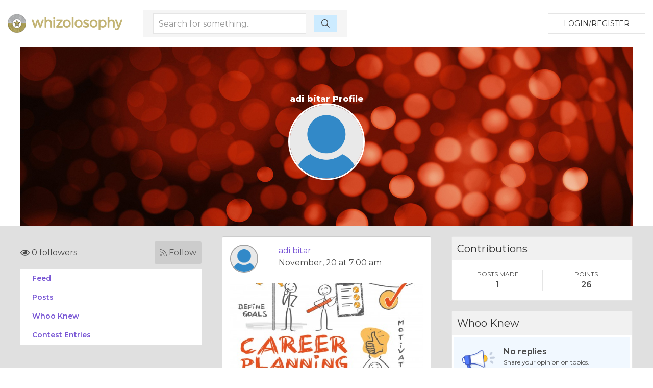

--- FILE ---
content_type: text/html; charset=UTF-8
request_url: https://whizolosophy.com/user/adi-12
body_size: 4953
content:
<html class="no-js" lang="">
    <head>
        <meta charset="utf-8">
        <meta http-equiv="x-ua-compatible" content="ie=edge">
        <!-- CSRF Token -->
        <meta name="csrf-token" content="H81w9JR3LM7ftaglPD59IqWeP1QmwYKOok1EYNKv">    
        <title>Whizolosophy | User Show</title>
                        <meta name="viewport" content="width=device-width, initial-scale=1">
        <meta http-equiv="cache-control" content="max-age=0" />
        <meta http-equiv="cache-control" content="no-cache" />
        <meta http-equiv="expires" content="0" />
        <meta http-equiv="expires" content="Tue, 01 Jan 1980 1:00:00 GMT" />
        <meta http-equiv="pragma" content="no-cache" />
        <link rel="manifest" href="site.webmanifest">
        <link rel="icon" type="image/png" href="/favicon.png">
        <!-- Place favicon.ico in the root directory -->
        <link rel="stylesheet" href="https://cdnjs.cloudflare.com/ajax/libs/balloon-css/0.5.0/balloon.min.css">

        <link rel="stylesheet" href="https://whizolosophy.com/public/theme/css/normalize.css">

        <link rel="stylesheet" href="https://whizolosophy.com/public/css/whiz_style.css?v=1769756195">
        <link rel="stylesheet" href="https://whizolosophy.com/public/css/app.css">


        <script src="https://ajax.googleapis.com/ajax/libs/jquery/3.2.1/jquery.min.js"></script>
        <script src="https://cdnjs.cloudflare.com/ajax/libs/Chart.js/2.4.0/Chart.bundle.min.js"></script>

        <script src="https://whizolosophy.com/public/js/manifest.js?v=1769756195"></script>
        <script  src="https://whizolosophy.com/public/js/vendor.js?v=1769756195"></script>

        <link type="text/css" rel="stylesheet" href="https://cdn.jsdelivr.net/jquery.jssocials/1.4.0/jssocials.css" />
        <script type="text/javascript" src="https://cdn.jsdelivr.net/jquery.jssocials/1.4.0/jssocials.min.js"></script>
        <script src="https://cdnjs.cloudflare.com/polyfill/v2/polyfill.min.js?features=Promise"></script>
		<script async src="//pagead2.googlesyndication.com/pagead/js/adsbygoogle.js"></script>
<script>
  (adsbygoogle = window.adsbygoogle || []).push({
    google_ad_client: "ca-pub-4333551809522142",
    enable_page_level_ads: true
  });
</script>
        <script type="text/javascript">
            var _const = {
                url: "https://whizolosophy.com",
            };
            $.ajaxSetup({
                headers: {
                    'X-CSRF-TOKEN': $('meta[name="csrf-token"]').attr('content')
                }
            });
        </script>
		
    <!-- Facebook Pixel Code -->
    <script>
      !function(f,b,e,v,n,t,s)
      {if(f.fbq)return;n=f.fbq=function(){n.callMethod?
      n.callMethod.apply(n,arguments):n.queue.push(arguments)};
      if(!f._fbq)f._fbq=n;n.push=n;n.loaded=!0;n.version='2.0';
      n.queue=[];t=b.createElement(e);t.async=!0;
      t.src=v;s=b.getElementsByTagName(e)[0];
      s.parentNode.insertBefore(t,s)}(window, document,'script',
      'https://connect.facebook.net/en_US/fbevents.js');
      fbq('init', '1845803462117660');
      fbq('track', 'PageView');
    </script>
    <noscript><img height="1" width="1" style="display:none"
      src="https://www.facebook.com/tr?id=1845803462117660&ev=PageView&noscript=1"
    /></noscript>
    <!-- End Facebook Pixel Code -->
<script type="text/javascript">
    window._mNHandle = window._mNHandle || {};
     window._mNHandle.queue = window._mNHandle.queue || [];
    medianet_versionId = "3121199";
 </script>
<script src="//contextual.media.net/dmedianet.js?cid=8CUMRW1P3" async="async"></script>
    </head>
    <body>

<script type = "text/javascript">
    function callMedianetScripts() {
        
        setTimeout(function () {
            try {
                window._mNHandle.queue.push(function () {
                    window._mNDetails.loadTag("474115942", "300x250", "474115942");
                });
            }
            catch (error) {}
        }, 0);
    }
</script>

<!--<script type="text/javascript" src="https://whizolosophy.com/public/js/app.js?v=0.41" onload="callMedianetScripts()"></script>-->
        <!--[if lte IE 9]>
            <p class="browserupgrade">You are using an <strong>outdated</strong> browser. Please <a href="https://browsehappy.com/">upgrade your browser</a> to improve your experience and security.</p>
        <![endif]-->
        <div id="whiz_app" logged='null'>
            <header class="boundary-align">
    <div class="uk-container uk-container-large uk-padding uk-padding-small">
        <div class="uk-child-width-1-2 uk-child-width-auto@m uk-flex uk-flex-middle" uk-grid>
            <div class="">
                <a href="https://whizolosophy.com" class="uk-logo"><img src="https://whizolosophy.com/public/theme/images/whiz_logo_new.png"></a> 
            </div>
                            <search-component></search-component>
                        <div class="uk-text-right uk-width-expand">
                                                <button onclick="whiz_app.$refs.home_login.open()" class="uk-button uk-button-default" type="button">Login/Register</button>
                      <!--<a class="uk-button uk-button-default" href="https://whizolosophy.com/login" type="button">Login/Register</a>-->
                                        </div>
        </div>
    </div>
</header>        
            <post-editor ref="post_editor"></post-editor>
            <login-component ref="login_component" ></login-component>
            <contest-submit ref="contest_submit"></contest-submit>
            <single-art ref="single_art"></single-art>   
            <home-login ref="home_login"></home-login>
                        <div class="uk-container uk-margin-auto">
    <div class="banner_user">
                    <div class="uk-cover-container">
				<canvas width="" height="350"></canvas>
    			<img class="uk-responsive-height" src="https://whizolosophy.com/public/theme/images/profile_bg.jpg" uk-cover>
    			<div class="uk-position-center uk-text-center">
    				<h1>adi bitar Profile</h1>
    				<div class="uk-width-small uk-margin-auto">
    					<div class="profile_circle">
    						<div>
    							                                    <img src="https://whizolosophy.com/public/uploads/images/user/150x150/icon-user-default.png">
                                    		                </div>
    					</div>
    				</div>
    			</div>
    		</div>
            </div>
</div><div class="grey_bg">
	<section class="uk-container">
		<div class="uk-margin-top" uk-grid>
			<div class="uk-width-expand@m">
	    <div class="follow-user">
    	<follow-component total="0" user='null' id="6379d034af92410de166f722"></follow-component>
    </div>
	<!--new styling-->
	<div class="follow-user uk-hidden">
		<div class="uk-grid-small uk-flex uk-flex-middle" uk-grid>
			<div class="uk-width-expand">
				<p class="followers"><i class="far fa-eye"></i> 5 followers</p>
			</div>
			<div class="uk-width-auto">
				<a class="follow"><i class="fal fa-rss"></i> Follow </a>
			</div>
		</div>
	</div>
	<!--new styling-->
        <ul class="new_menu">
        <li><a onclick="whiz_app.$refs.new_post_loader.allPosts()">Feed</a></li>
        <li><a onclick="whiz_app.$refs.new_post_loader.onlyPosts()">Posts</a></li>
        <li><a onclick="whiz_app.$refs.new_post_loader.whooKnew()">Whoo Knew</a></li>
        <li><a onclick="whiz_app.$refs.new_post_loader.contestPosts()">Contest Entries</a></li>
        	</ul>
</div>			<div class="uk-width-large@m">
				<new-post-loader ref="new_post_loader" v-bind:url="'https://whizolosophy.com/mypost?userId=6379d034af92410de166f722'" v-bind:editable="'0'" login-user='null'> </new-post-loader>
			</div>
			<div class="uk-width-expand@m">
    	<div>
		<div class="new_dash_box uk-margin-bottom">
			<div class="new_dash_box_head">
				<div class="uk-grid-collapse uk-flex uk-flex-middle" uk-grid>
					<div class="uk-width-expand">
						<h2>Contributions</h2>
					</div>
				</div>
			</div>
			<div class="new_dash_box_bot2 uk-text-center">
				<div class="uk-grid-small uk-flex uk-child-width-1-2 uk-flex-middle uk-grid-divider" uk-grid>
					<div>
						<div class="your_profile_info">
							<p class="title_of_things2">POSTS MADE</p>
							<p class="title_of_things">1</p>
						</div>
					</div>
					<div>
						<div class="your_profile_info">
							<p class="title_of_things2">POINTS</p>
							<p class="title_of_things">26</p>
						</div>
					</div>
				</div>
			</div>
		</div>
	</div>
			<div>
		<div class="new_dash_box uk-margin-bottom">
			<div class="new_dash_box_head">
				<div class="uk-grid-collapse uk-flex uk-flex-middle" uk-grid>
					<div class="uk-width-expand">
						<h2>Whoo Knew</h2>
					</div>
				</div>
			</div>
			<div class="new_dash_box_bot">
				<div class="uk-grid-small uk-flex uk-flex-middle" uk-grid>
					<div class="uk-width-1-4">
						<img src="https://whizolosophy.com/public/theme/images/no-who-knew.png" width="" height="" alt="">
					</div>
					<div class="uk-width-3-4">
						<p class="title_of_things">No replies</p>
						<p class="title_of_things2">Share your opinion on topics.</p>
						<a class="link_blue_underline">CONVERSATIONS</a>
					</div>
				</div>
			</div>
		</div>
	</div>
			<div>
		<div class="new_dash_box uk-margin-bottom">
			<div class="new_dash_box_head">
				<div class="uk-grid-collapse uk-flex uk-flex-middle" uk-grid>
					<div class="uk-width-expand">
						<h2>Contests</h2>
					</div>
				</div>
			</div>
			<div class="new_dash_box_bot">
				<div class="uk-grid-small uk-flex uk-flex-middle" uk-grid>
					<div class="uk-width-1-4">
						<img src="https://whizolosophy.com/public/theme/images/no-contest.png" width="" height="" alt="">
					</div>
					<div class="uk-width-3-4">
						<p class="title_of_things">No entries</p>
						<p class="title_of_things2">Win gift cards and more.</p>
					</div>
				</div>
			</div>
		</div>
	</div>
		<div>
		<div class="new_dash_box uk-margin-bottom">
			<div class="new_dash_box_head">
				<div class="uk-grid-collapse uk-flex uk-flex-middle" uk-grid>
					<div class="uk-width-expand">
						<h2>Your Profile</h2>
					</div>
					<div class="uk-width-auto">
						<a class="view_all_whynot" href="https://whizolosophy.com/user/adi-12">VIEW</a>
					</div>
				</div>
			</div>
			<div class="new_dash_box_bot2 uk-text-center">
				<div class="uk-grid-small uk-flex uk-child-width-1-2 uk-flex-middle uk-grid-divider" uk-grid>
					<div>
						<div class="your_profile_info">
							<p class="title_of_things2">FOLLOWERS</p>
							<p class="title_of_things">0</p>
							<p class="title_of_things2">Users</p>
						</div>
					</div>
					<div>
						<div class="your_profile_info">
							<p class="title_of_things2">POINTS EARNED</p>
							<p class="title_of_things"> 26 </p>
						</div>
					</div>
				</div>
			</div>
		</div>
	</div>
</div>		</div>
	</section>
</div>
        </div>
        <footer>
            <div class="footer_section uk-margin-auto">
    <div class="uk-container">
        <div class="" uk-grid>
            <div class="uk-width-1-1 uk-width-1-4@m">
                <img src="https://whizolosophy.com/public/theme/images/whiz_search_logo.png">
                <p>Give us a follow:</p>
                <ul class="social_follow">
                    <li><a target="_blank" href="https://www.facebook.com/whizolosophy/"><i class="fab fa-facebook"></i></a></li>
                    <li><a target="_blank" href="https://twitter.com/whizolosophy?lang=en"><i class="fab fa-twitter"></i></a></li>
                    <li><a target="_blank" href="https://www.youtube.com/watch?v=HRDxOZ6cIzs"><i class="fab fa-youtube"></i></a></li>
                </ul>
                <p>All rights reserved. Copyright 2026</p>
                <p><a href="https://whizolosophy.com/about-us">About Whizolosphy</a></p>
                <p><a href="https://whizolosophy.com/whizolosophy-vision">Our Vision</a></p>
                <p><a href="https://whizolosophy.com/terms-conditions">Terms & Conditions</a></p>
                <p><a href="https://whizolosophy.com/privacy">Privacy Policy</a></p>
            </div>
            <div class="uk-width-1-1 uk-width-3-4@m">
                <ul class="uk-child-width-1-1 uk-child-width-1-3@m uk-child-width-1-5@l cat_links_foot" uk-grid uk-margin>
                                                                <li><a href="https://whizolosophy.com/category/abuse-the-abuser">Abuse &amp; The Abuser</a></li>
                                            <li><a href="https://whizolosophy.com/category/achievement">Achievement</a></li>
                                            <li><a href="https://whizolosophy.com/category/activity-fitness-sport">Activity, Fitness &amp; Sport</a></li>
                                            <li><a href="https://whizolosophy.com/category/aging-maturity">Aging &amp; Maturity</a></li>
                                            <li><a href="https://whizolosophy.com/category/altruism-kindness">Altruism &amp; Kindness</a></li>
                                            <li><a href="https://whizolosophy.com/category/atrocities-racism-inequality">Atrocities, Racism &amp; Inequality</a></li>
                                            <li><a href="https://whizolosophy.com/category/challenges-pitfalls">Challenges &amp; Pitfalls</a></li>
                                            <li><a href="https://whizolosophy.com/category/choices-decisions">Choices &amp; Decisions</a></li>
                                            <li><a href="https://whizolosophy.com/category/communication-skills">Communication Skills</a></li>
                                            <li><a href="https://whizolosophy.com/category/crime-punishment">Crime &amp; Punishment</a></li>
                                            <li><a href="https://whizolosophy.com/category/dangerous-situations">Dangerous Situations</a></li>
                                            <li><a href="https://whizolosophy.com/category/dealing-with-addictions">Dealing with Addictions</a></li>
                                            <li><a href="https://whizolosophy.com/category/debatable-issues-moral-questions">Debatable Issues &amp; Moral Questions</a></li>
                                            <li><a href="https://whizolosophy.com/category/determination-achievement">Determination &amp; Achievement</a></li>
                                            <li><a href="https://whizolosophy.com/category/diet-nutrition">Diet &amp; Nutrition</a></li>
                                            <li><a href="https://whizolosophy.com/category/employment-career">Employment &amp; Career</a></li>
                                            <li><a href="https://whizolosophy.com/category/ethical-dilemmas">Ethical dilemmas</a></li>
                                            <li><a href="https://whizolosophy.com/category/experience-adventure">Experience &amp; Adventure</a></li>
                                            <li><a href="https://whizolosophy.com/category/faith-something-to-believe-in">Faith, Something to Believe in</a></li>
                                            <li><a href="https://whizolosophy.com/category/fears-phobias">Fears &amp; Phobias</a></li>
                                            <li><a href="https://whizolosophy.com/category/friends-acquaintances">Friends &amp; Acquaintances</a></li>
                                            <li><a href="https://whizolosophy.com/category/habits-good-bad">Habits. Good &amp; Bad</a></li>
                                            <li><a href="https://whizolosophy.com/category/honour-respect">Honour &amp; Respect</a></li>
                                            <li><a href="https://whizolosophy.com/category/human-nature">Human Nature</a></li>
                                            <li><a href="https://whizolosophy.com/category/image-uniqueness">Image &amp; Uniqueness</a></li>
                                            <li><a href="https://whizolosophy.com/category/immediate-family-relations">Immediate Family Relations</a></li>
                                            <li><a href="https://whizolosophy.com/category/influence-negotiation">Influence &amp; Negotiation</a></li>
                                            <li><a href="https://whizolosophy.com/category/interdependence-independence">Interdependence &amp; Independence</a></li>
                                            <li><a href="https://whizolosophy.com/category/life-s-big-questions">Life&#039;s Big Questions</a></li>
                                            <li><a href="https://whizolosophy.com/category/love-dating-marriage">Love, Dating &amp; Marriage</a></li>
                                            <li><a href="https://whizolosophy.com/category/manners-etiquette">Manners &amp; Etiquette</a></li>
                                            <li><a href="https://whizolosophy.com/category/money-finances">Money &amp; Finances</a></li>
                                            <li><a href="https://whizolosophy.com/category/moods-emotions">Moods &amp; Emotions</a></li>
                                            <li><a href="https://whizolosophy.com/category/other-beneficial-approaches">Other Beneficial Approaches</a></li>
                                            <li><a href="https://whizolosophy.com/category/other-relationships">Other Relationships</a></li>
                                            <li><a href="https://whizolosophy.com/category/overall-health">Overall health</a></li>
                                            <li><a href="https://whizolosophy.com/category/passions-strengths">Passions &amp; Strengths</a></li>
                                            <li><a href="https://whizolosophy.com/category/peace-forgiveness">Peace &amp; Forgiveness</a></li>
                                            <li><a href="https://whizolosophy.com/category/personal-change">Personal Change</a></li>
                                            <li><a href="https://whizolosophy.com/category/personal-development">Personal Development</a></li>
                                            <li><a href="https://whizolosophy.com/category/politics-governance">Politics &amp; Governance</a></li>
                                            <li><a href="https://whizolosophy.com/category/positive-negative-attitudes">Positive &amp; Negative Attitudes</a></li>
                                            <li><a href="https://whizolosophy.com/category/rights-freedom">Rights &amp; Freedom</a></li>
                                            <li><a href="https://whizolosophy.com/category/self-harm-self-sabotage">Self Harm &amp; Self Sabotage</a></li>
                                            <li><a href="https://whizolosophy.com/category/sexual-preferences">Sexual Preferences</a></li>
                                            <li><a href="https://whizolosophy.com/category/sexual-relations">Sexual Relations</a></li>
                                            <li><a href="https://whizolosophy.com/category/sins">Sins</a></li>
                                            <li><a href="https://whizolosophy.com/category/thanks-gratitude">Thanks &amp; Gratitude</a></li>
                                            <li><a href="https://whizolosophy.com/category/the-legacy-we-leave">The Legacy We Leave</a></li>
                                            <li><a href="https://whizolosophy.com/category/the-search-for-happiness">The Search for Happiness</a></li>
                                            <li><a href="https://whizolosophy.com/category/time-past-present-future">Time. Past, present &amp; Future</a></li>
                                            <li><a href="https://whizolosophy.com/category/today-s-world-projecting-tomorrow">Today&#039;s World, Projecting Tomorrow</a></li>
                                            <li><a href="https://whizolosophy.com/category/truth-character">Truth &amp; Character</a></li>
                                            <li><a href="https://whizolosophy.com/category/unattractive-qualities">Unattractive Qualities</a></li>
                                            <li><a href="https://whizolosophy.com/category/wisdom-knowledge">Wisdom &amp; Knowledge</a></li>
                                                        </ul>
            </div>
        </div>
    </div>
</div>

<link href="https://fonts.googleapis.com/css?family=Montserrat:300,400,600,800" rel="stylesheet">

<!-- App JS Vue JS -->
<script>
        var vid = document.getElementById("myVideo");
        if(vid){
            vid.playbackRate = 0.8;
        }
</script> 

<script defer src="https://whizolosophy.com/public/js/app.js?v=1769756195" onload="callMedianetScripts()"></script>

<!-- other -->
<script defer src="https://whizolosophy.com/public/theme/js/packs/light.js "></script>
<script defer src="https://whizolosophy.com/public/theme/js/packs/regular.js"></script>
<script defer src="https://whizolosophy.com/public/theme/js/packs/solid.js"></script>
<script defer src="https://whizolosophy.com/public/theme/js/packs/brands.js"></script>
<script defer src="https://whizolosophy.com/public/theme/js/fontawesome.js"></script>

<!-- Global site tag (gtag.js) - Google Analytics -->
<script async src="https://www.googletagmanager.com/gtag/js?id=UA-71515509-1"></script>
<script>
  window.dataLayer = window.dataLayer || [];
  function gtag(){dataLayer.push(arguments);}
  gtag('js', new Date());

  gtag('config', 'UA-71515509-1');
</script>        </footer>
                    <script defer src="https://static.cloudflareinsights.com/beacon.min.js/vcd15cbe7772f49c399c6a5babf22c1241717689176015" integrity="sha512-ZpsOmlRQV6y907TI0dKBHq9Md29nnaEIPlkf84rnaERnq6zvWvPUqr2ft8M1aS28oN72PdrCzSjY4U6VaAw1EQ==" data-cf-beacon='{"version":"2024.11.0","token":"c7d3b1dfaac04d48bdc2a71ecf8d073d","r":1,"server_timing":{"name":{"cfCacheStatus":true,"cfEdge":true,"cfExtPri":true,"cfL4":true,"cfOrigin":true,"cfSpeedBrain":true},"location_startswith":null}}' crossorigin="anonymous"></script>
</body>
</html>

--- FILE ---
content_type: text/html; charset=utf-8
request_url: https://www.google.com/recaptcha/api2/aframe
body_size: 248
content:
<!DOCTYPE HTML><html><head><meta http-equiv="content-type" content="text/html; charset=UTF-8"></head><body><script nonce="J5P1OTsFhrAn0r_ZNUfLqg">/** Anti-fraud and anti-abuse applications only. See google.com/recaptcha */ try{var clients={'sodar':'https://pagead2.googlesyndication.com/pagead/sodar?'};window.addEventListener("message",function(a){try{if(a.source===window.parent){var b=JSON.parse(a.data);var c=clients[b['id']];if(c){var d=document.createElement('img');d.src=c+b['params']+'&rc='+(localStorage.getItem("rc::a")?sessionStorage.getItem("rc::b"):"");window.document.body.appendChild(d);sessionStorage.setItem("rc::e",parseInt(sessionStorage.getItem("rc::e")||0)+1);localStorage.setItem("rc::h",'1769756201894');}}}catch(b){}});window.parent.postMessage("_grecaptcha_ready", "*");}catch(b){}</script></body></html>